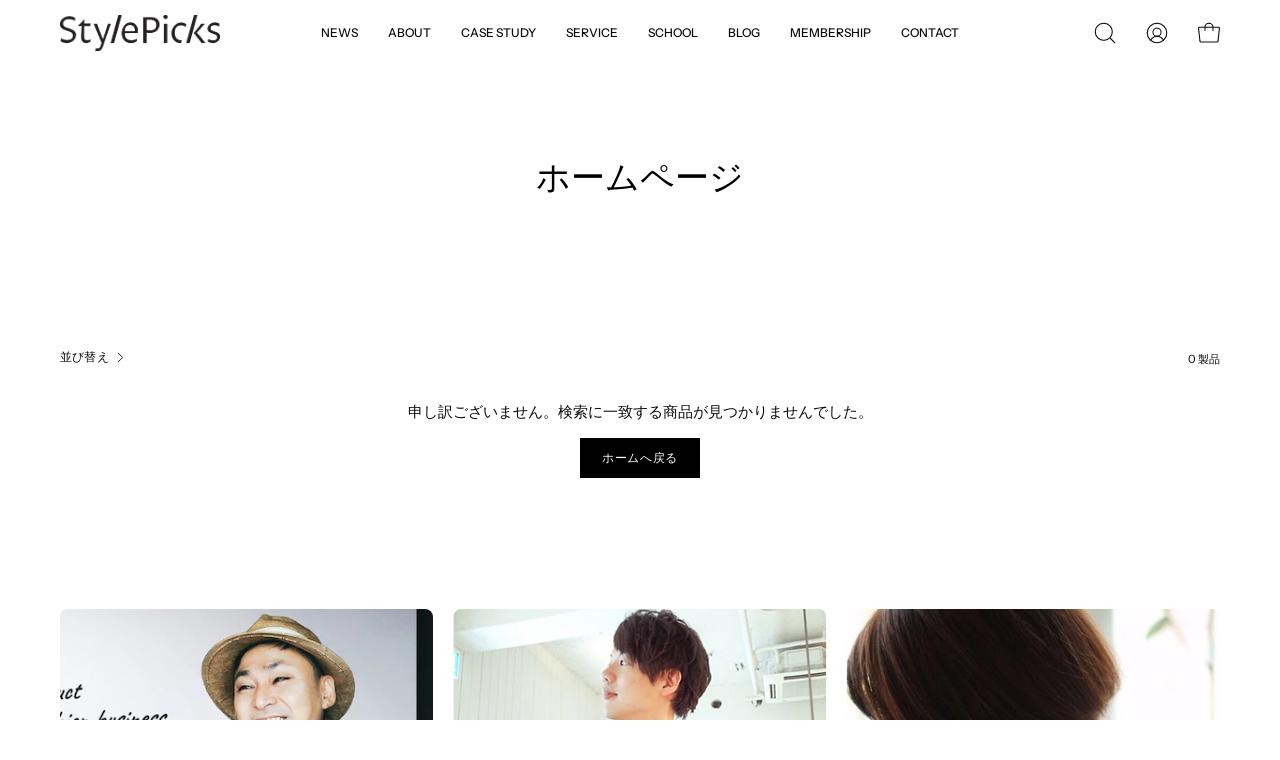

--- FILE ---
content_type: text/css
request_url: https://style-picks.com/cdn/shop/t/22/assets/lp.css?v=174215427040886278631743617341
body_size: 1367
content:
:root {
  --lp-logo: url('//style-picks.com/cdn/shop/t/22/assets/lp-logo.svg?v=121037826560375532631743616338'); 
}
/* FV  */
#CustomCode--template--17949659988149__section_custom_html_xpDAnF {
  .wrapper {
    position: absolute;
    left: 0;
    top: var(--header-height);
    width: 100%;
    height: calc(100vh - var(--header-height));
    display: flex;
    flex-direction: column;
    justify-content: center;
    align-items: center;
    color: #fff;   
  }
  .copy {
    font-weight: bold;
    text-shadow: 0 0 2px rgba(0, 0, 0, 0.8);
    font-size: 1.8vw;
    display: inline-block;
    margin-bottom: 1vw;
    @media  (max-width: 767px) {
      font-size: 3.6vw;
      margin-bottom: 0.2vw
    }
  }
  .large {
    font-weight: bold;
    display: inline-block;
    font-size: 3vw;
    border: 1px solid #fff;
    /* background-color: #fff; */
    color: #fff;
    padding: 0 0.4em;
    margin-top: -1px;
    text-shadow: 0 0 2px rgba(0, 0, 0, 0.8);
    @media  (max-width: 767px) {
      font-size: 4.5vw;
    }
  }
  .logo-wrap {
    display: inline-block;
    background-color: transparent;;
    /* padding: 0.1em 1em; */
  }
  .logo {
    display: block;
    width: 13vw;
    max-width: 240px;
    aspect-ratio: 14 / 10;
    background-color: #fff;
    mask-image: var(--lp-logo);
    mask-repeat: no-repeat;
    mask-position: center center;
    mask-size: contain;
    margin: 0;

    @media  (max-width: 767px) {
      width: 30vw;
    }
  }
}

/* FV下　message */
#Text--template--17949659988149__section_text_PPtnp6 {
  font-weight: bold;

  @media  (max-width: 767px) {
    .text__content {
      font-size: 3.4vw !important;
    }
  }
}

/* コンセプト */
#Text--template--17949659988149__section_text_JBEzMW {
  background-color: #f5f5f5;

  @media  (max-width: 767px) {
    .text__content {
      font-size: 3.2vw !important;
    }
  }
}

/* 講師紹介 */
#CustomCode--template--17949659988149__section_custom_html_LBKTtB {
  .row {
    display: grid;
    gap: var(--grid-gutter);
    grid-template-columns: repeat(3, minmax(0, 1fr));
  }
  .card {
    position: relative;
    border-radius: var(--radius);
    overflow: hidden;
    padding-top: 80%;
    display: flex;
    flex-direction: column;
    height: 100%;
  }
.body {
    position: relative;
    color: #fff;
    background: linear-gradient(0deg, black 30%, transparent 100%);
    padding: 20px;
    display: flex;
    flex-direction: column;
          align-items: flex-start;
          flex: 1 1 auto;
}
  .tag {
    font-weight: bold;
    font-size: 80%;
    display: inline-block;
    color: #fff;
    background-color: #000;
    padding: 0.5em 1em;
    line-height: 1;
  }
  .ttl {
    color: inherit;
    font-weight: bold;
    margin-top: 0.5em;
  }
  .img {
    width: 100%;
    position: absolute;
    left: 0;
    top: 0;
  }
  .text {
    flex: 1 1 auto;
    p{
      font-size: 80%;
    }
  }
  .link {
    a {
      color: inherit;
      font-size: 80%;
      font-family: var(--FONT-STACK-HEADING);
      font-weight: var(--FONT-WEIGHT-HEADING);
    }
  }
}
 @media  (max-width: 767px) {
      #CustomCode--template--17949659988149__section_custom_html_LBKTtB {
  .row {
    grid-template-columns: repeat(1, minmax(0, 1fr));
  }
  .card {
    padding-top: 40%
  }
  .img {
    margin-top: -20%;
  }
}
}

   
/* カリキュラム */
#CustomCode--template--17949659988149__section_custom_html_N9jwKD {
  .grid-row {
    display: grid;
    gap: var(--grid-gutter);
    grid-template-columns: repeat(3, minmax(0, 1fr));
  }
  .card {
    position: relative;
    border-radius: var(--radius);
    overflow: hidden;
    display: flex;
    flex-direction: column;
    height: 100%;
    background: #f5f5f5;
  }
  .body {
    position: relative;
    padding: 20px;
    display: flex;
    flex-direction: column;
    align-items: center;
    flex: 1 1 auto;
  }
  .tag {
    font-weight: bold;
    font-size: 80%;
    display: inline-block;
    color: #fff;
    background-color: #000;
    padding: 0.2em 0.5em;
    line-height: 1;
    margin-top: 0.4em;
    white-space: nowrap;
    text-align: center;
    min-width: 3em;
  }
  .ttl {
    color: inherit;
    font-weight: bold;
    margin-top: 0.5em;
  }
  .text {
    flex: 1 1 auto;
    margin-top: 1.5em;
    li{
      font-size: 80%;
    }
  }
  caption {
    font-size: 130%;
    font-weight: bold;
    text-align: center;
    margin-top: 2em;
    margin-bottom: 0.5em;
  }
  table {
    font-size: 85%;
    th,td {
      padding: 0.5em;
    }
    th {
      text-align: center;
    }
  }

  @media  (max-width: 767px) {
    .grid-row {
      grid-template-columns: repeat(1, minmax(0, 1fr));
    }
  }
  @media (min-width: 768px) {
    .row {
      display: flex;
      justify-content: space-between;
    }
    .col {
      width: 48%;
    }
  }
}

/* 料金プラン */
#CustomCode--template--17949659988149__section_custom_html_acNRyi {
  .grid-row {
    display: grid;
    gap: var(--grid-gutter);
    grid-template-columns: repeat(3, minmax(0, 1fr));
  }
  .card {
    position: relative;
    border-radius: var(--radius);
    overflow: hidden;
    display: flex;
    flex-direction: column;
    height: 100%;
    background: #f5f5f5;
  }
  .body {
    position: relative;
    padding: 20px;
    display: flex;
    flex-direction: column;
    align-items: center;
    flex: 1 1 auto;
  }
  .tag {
    font-weight: bold;
    font-size: 80%;
    display: inline-block;
    color: #fff;
    background-color: #000;
    padding: 0.2em 0.5em;
    line-height: 1;
    margin-top: 0.4em;
    white-space: nowrap;
    text-align: center;
    min-width: 3em;
  }
  .ttl {
    color: inherit;
    font-weight: bold;
    margin-top: 0.5em;
  }
  .text {
    flex: 1 1 auto;
    margin-top: 1.5em;
    li{
      font-size: 80%;
    }
  }
  caption {
    font-size: 130%;
    font-weight: bold;
    text-align: center;
    margin-top: 2em;
    margin-bottom: 0.5em;
  }
  table {
    font-size: 85%;
    th,td {
      padding: 0.5em;
    }
    th {
      text-align: center;
    }
  }

  @media  (max-width: 767px) {
    .grid-row {
      grid-template-columns: repeat(1, minmax(0, 1fr));
    }
  }
  @media (min-width: 768px) {
    .span-3-pc {
      grid-column: 1 / span 3;
    }
    .row {
      display: flex;
      justify-content: space-between;
    }
    .col {
      width: 48%;
    }
  }
}

#CustomCode--template--17949659988149__section_custom_html_4tyRJn {
  @media  (max-width: 767px) {
    font-size: 80%;
  }
}

/* 汎用 */
.c-btn {
    --btn-border: var(--text);
    --btn-bg: var(--text);
    --btn-text: var(--bg);
    --btn-bg-hover: var(--bg-lighten-darken);
    --top-bottom-padding: 15px;
    --left-right-padding: 22px;
    --btn-inner-top-bottom: calc(var(--top-bottom-padding)* var(--adjust-button));
    --btn-inner-left-right: calc(var(--left-right-padding)* var(--adjust-button));
    position: relative;
    display: inline-flex;
    justify-content: center;
    align-items: center;
    text-align: center;
    overflow: hidden;
    padding: var(--btn-inner-top-bottom) var(--btn-inner-left-right);
    line-height: 1.53;
    border-radius: var(--RADIUS);
    border: var(--BORDER-WIDTH) solid var(--btn-border);
    background: var(--btn-bg);
    color: var(--btn-text);
    text-transform: var(--BUTTON-TEXT-CAPS);
    text-decoration: none;
    box-shadow: none;
    font-family: var(--FONT-STACK-BUTTON);
    font-weight: var(--FONT-WEIGHT-BUTTON);
    font-style: var(--FONT-STYLE-BUTTON);
    font-size: calc(1rem* var(--adjust-button));
    text-align: center;
    letter-spacing: var(--LETTER-SPACING-BUTTON);
    will-change: color, border, background;
    transition: .3s ease;
    z-index: 1;
    -webkit-tap-highlight-color: initial;
}
@media (any-hover: hover){
    .c-btn:hover {
      border-color: var(--btn-bg-hover);
      background: var(--btn-bg-hover);
      color: var(--p-color-text);
    }
}
.c-btn.-large {
  width: 100%;
  font-size: calc(1.4rem* var(--adjust-button));
  max-width: 440px;
  min-height: 60px;
  @media (min-width: 768px) {
    min-height: 80px;
  }
}
.c-btn.-icon:after {
  content: "";
  display: block;
  transition: transform 0.3s;
  width: 15px;
  height: 15px;
  position: absolute;
  inset: 0 20px 0 auto;
  margin: auto;
  background-color: currentColor;
  mask-repeat: no-repeat;
  mask-position: center center;
  mask-size: contain;
}
.c-btn.-icon-arrow:after {
  mask-image: url("data:image/svg+xml,%3Csvg xmlns='http://www.w3.org/2000/svg' version='1.1' viewBox='0 0 192 192'%3E%3Cpath d='M72,162c-1.5,0-3.1-.6-4.2-1.8-2.3-2.3-2.3-6.1,0-8.5l55.8-55.8-55.8-55.8c-2.3-2.3-2.3-6.1,0-8.5s6.1-2.3,8.5,0l60,60c2.3,2.3,2.3,6.1,0,8.5l-60,60c-1.2,1.2-2.7,1.8-4.2,1.8Z'/%3E%3C/svg%3E");
}
   

/* ユーティリティ */
.heading {
  line-height: 1.4 !important;
}
.font-bold {
  font-weight: bold;
}
.text-indent-1 {
  text-indent: -1em !important;
  padding-left: 1em !important;
}
.text-Xsmall {
  font-size: 60% !important;
}
.text-small {
  font-size: 80% !important;
}
.text-large {
  font-size: 140% !important;
}
.text-Xlarge {
  font-size: 180% !important;
}
.mb-0 {
  margin-bottom: 0 !important;
}
.mt-0 {
  margin-top: 0 !important;
}
.mt-1em {
  margin-top: 1em !important;
}
.mt-2em {
  margin-top: 2em !important;
}
.mt-3em {
  margin-top: 3em !important;
}
.mt-4em {
  margin-top: 4em !important;
}
.mx-1em {
  margin-inline: 1em !important;
}

--- FILE ---
content_type: text/css
request_url: https://style-picks.com/cdn/shop/t/22/assets/custom.css?v=78982463997219789581713769213
body_size: -209
content:
.custom_wrapp{max-width:900px;margin:0 auto}.custom_wrapp h2{animation:fadeIn1 1s ease-out forwards;opacity:0;margin:5em 0 1.5em;font-size:1.6rem;position:relative}.custom_wrapp h2:after{position:absolute;content:"";height:3px;width:100px;background-color:#000;left:0;top:130%}.custom_wrapp p{line-height:2.8em}.custom_wrapp ul{counter-reset:list;list-style-type:none;padding:0;margin:0 0 1em}.custom_wrapp ul li{position:relative;padding:12px 0 18px 26px;margin:0 0 10px;border-bottom:solid 1px #CCC}.custom_wrapp ul li:before{counter-increment:list;content:"\3007";display:block;position:absolute;left:0}.custom_wrapp ul li:last-child{border-bottom:none}.custom_wrapp .rate table{border:none;max-width:700px;width:100%;box-shadow:1px 1px 1px 1px #00000016;margin:1em 0 2em;background:#f0f0f0}.custom_wrapp .rate th{width:140px;background:#000;color:#fff;padding:20px;text-align:center}.custom_wrapp .rate td{text-align:center;border:none;width:100%;font-size:110%}.custom_wrapp .rate td span{display:block}.custom_wrapp.casestudy th{background:#f0f0f0}.custom_wrapp.casestudy th:nth-child(2){background:#000;color:#fff}.custom_wrapp p.ast{font-size:.9em;line-height:1.8}@media only screen and (min-width: 768px){.custom_wrapp h2{font-size:2rem}.custom_wrapp .rate td span{display:inline-block}}.fadeIn{animation:fadeIn1 1s ease-out forwards}@keyframes fadeIn1{0%{opacity:0;transform:translate(420px)}to{opacity:1;transform:translate(0)}}
/*# sourceMappingURL=/cdn/shop/t/22/assets/custom.css.map?v=78982463997219789581713769213 */
